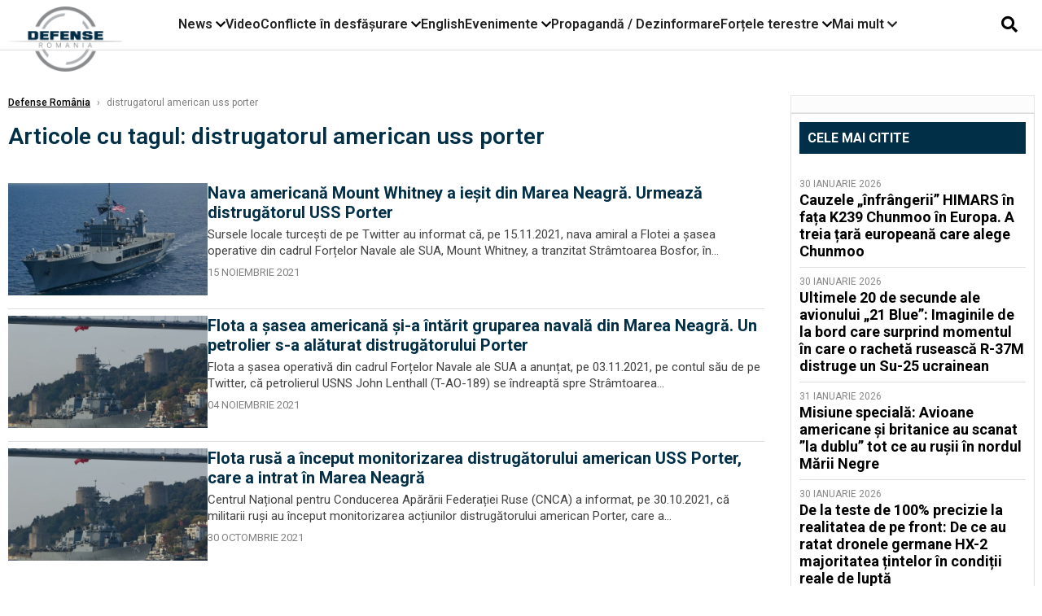

--- FILE ---
content_type: text/html; charset=UTF-8
request_url: https://www.defenseromania.ro/tag/distrugatorul-american-uss-porter_26785
body_size: 9515
content:
<!DOCTYPE html>
<html lang="ro">

<head>
    <meta charset="UTF-8">
    <meta name="language" content="Romanian" />
    <title>Articole despre  Distrugatorul American Uss Porter | Defense România     </title>
    <meta name="description" content="Citește toate stirile despre Distrugatorul American Uss Porter pe site-ul Defense România - analize, explicații și context real. " />
    <meta name="viewport" content="width=device-width, initial-scale=1.0">

    <link rel="shortcut icon" href="/favicon.png?v=2">
    <link rel="icon" type="image/x-icon" href="/favicon.png?v=2">
    <link rel="shortcut icon" type="image/vnd.microsoft.icon" href="/favicon.png?v=2">

            <link rel="canonical" href="https://www.defenseromania.ro/tag/distrugatorul-american-uss-porter_26785" />
                        <script type="application/ld+json">
                {"@context":"http:\/\/schema.org","@type":"BreadcrumbList","itemListElement":[{"@type":"ListItem","position":1,"item":{"name":"Defense Rom\u00e2nia","@id":"https:\/\/www.defenseromania.ro"}},{"@type":"ListItem","position":2,"item":{"name":"distrugatorul american uss porter","@id":"https:\/\/www.defenseromania.ro\/tag\/distrugatorul-american-uss-porter_26785"}}]}            </script>
            <meta name="expires" content="never" />
    <meta name="revisit-after" content="whenever" />
            <meta name="robots" content="follow, index, max-snippet:-1, max-video-preview:-1, max-image-preview:large" />
        <meta name="theme-color" content="#292c33" />

    <meta name="robots" content="max-image-preview:large">

    
    
    <link rel="preload" href="https://www.defenseromania.ro/static/css/normalize.css" as="style">
    <link rel="preload" href="https://www.defenseromania.ro/static/css/owl.carousel.min.css" as="style" />
    <link rel="preload" href="https://www.defenseromania.ro/static/css/video-js.css" as="style">
    <link rel="preload" href="https://www.defenseromania.ro/static/css/dcnews-style.css?v=1769911205" as="style">
    <link rel="preconnect" href="https://fonts.googleapis.com">
    <link rel="preconnect" href="https://fonts.gstatic.com" crossorigin>

    <link href="https://fonts.googleapis.com/css2?family=Playfair+Display:ital,wght@0,400..900;1,400..900&family=Roboto:ital,wght@0,100..900;1,100..900&display=swap" rel="stylesheet">

    <link rel="stylesheet" href="https://www.defenseromania.ro/static/css/owl.carousel.min.css" type="text/css" />
    <link rel="stylesheet" href="https://www.defenseromania.ro/static/css/font-awesome-all.min.css?v=3" type="text/css" />

    <link rel="stylesheet" href="https://www.defenseromania.ro/static/css/video-js.css">
    <link rel="stylesheet" href="https://www.defenseromania.ro/static/css/dcnews-style.css?v=1769911205">

    <!-- Google tag (gtag.js)-->
    <script async src="https://www.googletagmanager.com/gtag/js?id=G-PMZ80LKM72"></script>
    <script>
        window.dataLayer = window.dataLayer || [];

        function gtag() {
            dataLayer.push(arguments);
        }

        gtag('consent', 'default', {
            'ad_storage': 'denied',
            'analytics_storage': 'granted',
            'ad_user_data': 'denied',
            'ad_personalization': 'denied'
        });

        gtag('js', new Date());

        gtag('config', 'G-PMZ80LKM72');
    </script>

    <script src="https://fundingchoicesmessages.google.com/i/pub-7670433186403461?ers=1"></script>
    <script src="https://securepubads.g.doubleclick.net/tag/js/gpt.js" crossorigin="anonymous" async></script>
    <!--    Sulvo-->
    <link rel="preload" as="script" href="https://live.demand.supply/up.js"><script async data-cfasync="false" type="text/javascript" src="https://live.demand.supply/up.js"></script>

            <script type="text/javascript">
            function toggleMore() {
                $('.overlay_wrapper').toggleClass('active');
                $('.logo_fl ').toggleClass('small');
            }

            function toggleSearch() {
                $('.icon_menu_search').toggleClass('active');
                $('.gcse-wrapper').toggleClass('active');
            }
        </script>

        
        <script>
            var articles = [{"article_title":"Ultimele 20 de secunde ale avionului \u201e21 Blue\u201d: Imaginile de la bord care surprind momentul \u00een care o rachet\u0103 ruseasc\u0103 R-37M distruge un Su-25 ucrainean","article_url":"https:\/\/www.defenseromania.ro\/ultimele-20-de-secunde-ale-avionului-21-blue-imaginile-de-la-bord-care-surprind-momentul-in-care-o-racheta-ruseasca-r-37m-distruge-un-su-25-ucrainean_640606.html"},{"article_title":"Cauzele \u201e\u00eenfr\u00e2ngerii\u201d HIMARS \u00een fa\u021ba K239 Chunmoo \u00een Europa. A treia \u021bar\u0103 european\u0103 care alege Chunmoo ","article_url":"https:\/\/www.defenseromania.ro\/cauzele-infrangerii-himars-in-fata-k239-chunmoo-in-europa-a-treia-tara-europeana-care-alege-chunmoo_640667.html"},{"article_title":"De la teste de 100% precizie la realitatea de pe front: De ce au ratat dronele germane HX-2 majoritatea \u021bintelor \u00een condi\u021bii reale de lupt\u0103","article_url":"https:\/\/www.defenseromania.ro\/de-la-teste-de-100-la-realitatea-de-pe-front-de-ce-au-ratat-dronele-germane-hx-2-majoritatea-tintelor-in-conditii-reale-de-lupta_640648.html"},{"article_title":"Misiune special\u0103: Avioane americane \u0219i britanice au scanat \u201dla dublu\u201d tot ce au ru\u0219ii \u00een nordul M\u0103rii Negre","article_url":"https:\/\/www.defenseromania.ro\/misiune-speciala-avioane-americane-si-britanice-au-scanat-la-dublu-tot-ce-au-rusii-in-nordul-marii-negre_640676.html"},{"article_title":"Primul portavion pentru drone din Europa se construie\u0219te la Gala\u021bi: Detalii despre nava D. Joao II care va supraveghea Oceanul Atlantic","article_url":"https:\/\/www.defenseromania.ro\/primul-portavion-pentru-drone-din-europa-se-construieste-la-galati-detalii-despre-nava-d-joao-ii-care-va-supraveghea-oceanul-atlantic_640646.html"}]        </script>

                    

            <script>
                            </script>
        
    


                        <meta name="cXenseParse:pageclass" content="frontpage" />
                <meta name="cXenseParse:url" content="https://www.defenseromania.ro/tag/distrugatorul-american-uss-porter_26785" />
    
                            
<!--Gemius video outstream sticky floating-->
<!--<script src="https://publisher.caroda.io/videoPlayer/caroda.min.js?ctok=6a2afe4b095653261466" crossorigin="anonymous" defer></script>-->
<!--End Gemius video outstream sticky floating-->
<!--<script async src="https://securepubads.g.doubleclick.net/tag/js/gpt.js" crossorigin="anonymous"></script>-->

<script >
    var googletag = googletag || {};googletag.cmd = googletag.cmd || [];
    googletag.cmd.push(function() {

        

                /*box1_horizontal desktop and mobile, article under Main Photo*/
        googletag.defineSlot("/1473368974/defenseromania_gpt/box1_horizontal", [[300,250], [320,50], [320,100], [336,250], [336,280], [728,90], [728,200], [750,250], [750,300], [900, 200], [900, 250]], "div-gpt-defenseromania_gpt-box1_horizontal")
            .defineSizeMapping(
                googletag
                    .sizeMapping()
                    .addSize([990, 0],  [ [728,90], [728,200], [750,250], [750,300], [900,200], [900,250]])
                    .addSize([770, 0],  [ [728,90], [728,200], [750,250], [750,300]])
                    .addSize([336, 0],  [ [300,250], [320,50], [320,100], [336,250], [336,280]])
                    .addSize([320, 0],  [ [300,250], [320,50], [320,100]])
                    .addSize([0, 0], [])
                    .build()
            )
            .addService(googletag.pubads());
        /*End box1_horizontal desktop and mobile, article under Main Photo*/

        /*box2_horizontal desktop and mobile, article under Article text*/
        googletag.defineSlot("/1473368974/defenseromania_gpt/box2_horizontal", [[300,250], [300,600], [320,50], [320,100], [336,250], [336,280], [728,90], [728,200], [750,250], [750,300], [900, 200], [900, 250]], "div-gpt-defenseromania_gpt-box2_horizontal")
            .defineSizeMapping(
                googletag
                    .sizeMapping()
                    .addSize([990, 0],  [ [728,90], [728,200], [750,250], [750,300], [900,200], [900,250]])
                    .addSize([770, 0],  [ [728,90], [728,200], [750,250], [750,300]])
                    .addSize([336, 0],  [ [300,250], [300,600], [320,50], [320,100], [336,250], [336,280]])
                    .addSize([320, 0],  [ [300,250], [300,600], [320,50], [320,100]])
                    .addSize([0, 0], [])
                    .build()
            )
            .addService(googletag.pubads());
        /*End box2_horizontal desktop and mobile, article under Article text*/

        
        /*box1_right desktop coloana dreapta prima pozitie*/
        googletag.defineSlot("/1473368974/defenseromania_gpt/box1_right", [[300,250], [300,600]], "div-gpt-defenseromania_gpt-box1_right")
            .defineSizeMapping(
                googletag
                    .sizeMapping()
                    .addSize([320, 0],  [[300,250], [300,600]])
                    .addSize([0, 0], [])
                    .build()
            )
            .addService(googletag.pubads());
        /*End box1_right desktop coloana dreapta prima pozitie*/

        
                googletag.pubads().setTargeting('defense_category', '' );
                        
        


        googletag.pubads().enableSingleRequest();

        function logGptSlots(label = '[GPT DEBUG]') {
            if (!window.googletag || !googletag.pubads) {
                console.warn(label, 'googletag not ready');
                return;
            }

            googletag.cmd.push(() => {
                const slots = googletag.pubads().getSlots();

                if (!slots || !slots.length) {
                    console.warn(label, 'no slots defined');
                    return;
                }

                console.group(`${label} ${slots.length} slot(s)`);

                slots.forEach((slot, i) => {
                    const divId = slot.getSlotElementId();
                    const path = slot.getAdUnitPath();

                    const sizes = slot.getSizes()
                        .map(s => s.getWidth() + 'x' + s.getHeight());

                    const targeting = slot.getTargetingMap
                        ? slot.getTargetingMap()
                        : {};

                    const response = slot.getResponseInformation
                        ? slot.getResponseInformation()
                        : null;

                    console.group(`Slot #${i + 1}: ${divId}`);
                    console.log('adUnitPath:', path);
                    console.log('sizes:', sizes);
                    console.log('targeting:', targeting);
                    console.log('response:', response);
                    console.groupEnd();
                });

                console.groupEnd();
            });
        }
        logGptSlots('[AFTER INIT]');
        googletag.cmd.push(() => {
            googletag.pubads().addEventListener('slotRenderEnded', (e) => {
                console.log('[GPT RENDER]', {
                    divId: e.slot.getSlotElementId(),
                    adUnitPath: e.slot.getAdUnitPath(),
                    isEmpty: e.isEmpty,
                    size: e.size,
                    creativeId: e.creativeId,
                    lineItemId: e.lineItemId
                });
            });
        });

        googletag.pubads().disableInitialLoad();
        googletag.enableServices();

    });


</script>                                        <meta name="google-site-verification" content="" />

    
    <script>
        var home = 0;
        var new_website = 1;
    </script>

    

    <style>
        @media screen and (max-width: 500px) {
            .burger-wrapper {
                display: inline-block;
                width: 40%;
                vertical-align: middle;
            }

            #nav-icon3 {
                width: 20px;
                height: 15px;
                position: relative;
                margin: 20px;
                margin-left: 15px;
                -webkit-transform: rotate(0deg);
                -moz-transform: rotate(0deg);
                -o-transform: rotate(0deg);
                transform: rotate(0deg);
                -webkit-transition: .5s ease-in-out;
                -moz-transition: .5s ease-in-out;
                -o-transition: .5s ease-in-out;
                transition: .5s ease-in-out;
                cursor: pointer;
            }

            #nav-icon3 span:nth-child(1) {
                top: 0;
            }

            #nav-icon3 span {
                display: block;
                position: absolute;
                height: 2px;
                width: 100%;
                background: #3a2a77;
                opacity: 1;
                left: 0;
                -webkit-transform: rotate(0deg);
                -moz-transform: rotate(0deg);
                -o-transform: rotate(0deg);
                transform: rotate(0deg);
                -webkit-transition: .25s ease-in-out;
                -moz-transition: .25s ease-in-out;
                -o-transition: .25s ease-in-out;
                transition: .25s ease-in-out;
            }

            .logo {
                text-align: center;
                vertical-align: middle;
                margin-bottom: 10px;
                margin-top: 11px;
                padding: 0;
                width: 20%;
                display: inline-block;
            }

            .nxt_menu,
            .nxt_menu_v2 {
                opacity: 0;
                width: 100%;
                position: absolute;
                top: -700px;
                background: #261f3d;
                z-index: 110;
                -webkit-box-shadow: 0 5px 30px 0px #000000;
                -moz-box-shadow: 0 5px 30px 0px #000000;
                box-shadow: 0 5px 30px 0px #000000;
                -webkit-transition: all ease-out .2s;
                -moz-transition: all ease-out .2s;
                -o-transition: all ease-out .2s;
                transition: all ease-out .2s;
            }

            .is_visible {
                opacity: 1;
                top: 0;
            }

            .nxt_menu_v2 h3 {
                display: inline-block;
                color: #fff;
                margin: 0 auto;
                line-height: 52px;
                font-size: 20px;
            }

            .subMenu_header {
                text-align: center;
                margin-bottom: 10px;
                height: 52px;
                padding-bottom: 10px;
                border-bottom: 1px solid #fff;
            }

            .subMenu_header i {
                position: absolute;
                left: 20px;
                top: 25px;
                font-size: 20px;
            }

            .nxt_menu_item .fa-caret-right {
                padding: 20px;
                position: absolute;
                bottom: -11px;
                font-size: 18px;
                color: #fff;
                right: 30px;
            }

            .nxt_menu_content {
                margin: 2%;
                color: #fff;
            }

            .nxt_menu_item {
                font-weight: 600;
                font-size: 13px;
                padding: 10px;
                padding-right: 0;
                position: relative;
                width: 48%;
                font-weight: 600;
                box-sizing: border-box;
                display: inline-block;
                vertical-align: middle;
            }

            .nxt_menu_item a {
                color: #fff;
            }

            .nxt_menu_item.selected a {
                color: #fecb30;
                font-weight: 800
            }

            .icon_menu_close {
                width: 50px;
                object-fit: contain;
                position: absolute;
                left: 12px;
                top: 10px;
                padding: 10px;
                cursor: pointer;
            }
        }
    </style>
    <script>
        var menuStack = [];

        function showSubmenu(id, name, url) {
            if (id != menuStack[menuStack.length - 1] && menuStack.length) {
                // $("#subMenu"+menuStack[menuStack.length-1]).slideUp("fast", function() {
                // 	$("#subMenu"+id).slideDown("fast");
                // });
                hide(document.getElementById("subMenu" + menuStack[menuStack.length - 1]));
                show(document.getElementById("subMenu" + id));
            } else {
                show(document.getElementById("subMenu" + id));
            }
            if (name != "") document.querySelector("#subMenu" + id + " .nxt_menu_v2_title").innerHTML = name;
            if (url != "") document.querySelector("#subMenu" + id + " .first a").innerHTML = name;
            if (url != "") document.querySelector("#subMenu" + id + " .first a").href = url;

            if ((menuStack.length == 0 || menuStack[menuStack.length - 1] != id) && id)
                menuStack.push(id);
        }

        function closeSubmenu(id) {
            hide(document.getElementById("subMenu" + id));
            menuStack.pop();
            if (menuStack.length)
                showSubmenu(menuStack[menuStack.length - 1], "", "");
        }

        function toggleMenu() {
            showSubmenu(0, "", "");
        }

        // Show an element
        var show = function(elem) {
            // elem.style.display = 'block';
            elem.classList.add('is_visible');
        };

        // Hide an element
        var hide = function(elem) {
            // elem.style.display = 'none';
            elem.classList.remove('is_visible');
        };
    </script>

    <script>
        var pool_results_enabled = 1    </script>
</head>

<body class="body-new ">

        <script>
        var ad = document.createElement('div');
        ad.id = 'AdSense';
        ad.className = 'AdSense';
        ad.style.display = 'block';
        ad.style.position = 'absolute';
        ad.style.top = '-1px';
        ad.style.height = '1px';
        document.body.appendChild(ad);
    </script>
    <div id="fb-root"></div>

    
    <div class="header_all_wrapper desktop_only">
        <div class="header_all" id="header_all">
            <div class="header_wrapper">
                <div id="header">
                    <div class="header_v2_left">
                        <a class="logo_fl" id="logo_fl" href="/" title="" rel="nofollow"></a>
                    </div>
                    <div class="header_v2_center">
                        <nav class="nav" itemscope="" itemtype="http://www.schema.org/SiteNavigationElement">
                            <ul class="nav-list">
                                                                    <li class="nav-list-item" itemprop="name" data-toggle-submenu="100">
                                        <a href="/news" title="News" class="nav-list-item-link " itemprop="url">News</a>
                                                                                    <i class="fa fa-chevron-down"></i>
                                            <ul class="sbmneu" id="submenu_100">
                                                                                                    <li>
                                                        <a href="/news/uniunea-europeana" title="Uniunea Europeană" class="nav-list-item-link " itemprop="url">Uniunea Europeană</a>
                                                    </li>
                                                                                                    <li>
                                                        <a href="/news/securitate-energetica" title="Securitate energetică" class="nav-list-item-link " itemprop="url">Securitate energetică</a>
                                                    </li>
                                                                                                    <li>
                                                        <a href="/news/nato" title="NATO" class="nav-list-item-link " itemprop="url">NATO</a>
                                                    </li>
                                                                                            </ul>
                                                                            </li>
                                                                    <li class="nav-list-item" itemprop="name" >
                                        <a href="/video" title="Video" class="nav-list-item-link " itemprop="url">Video</a>
                                                                            </li>
                                                                    <li class="nav-list-item" itemprop="name" data-toggle-submenu="102">
                                        <a href="/conflicte-militare-in-desfasurare" title="Conflicte în desfășurare" class="nav-list-item-link " itemprop="url">Conflicte în desfășurare</a>
                                                                                    <i class="fa fa-chevron-down"></i>
                                            <ul class="sbmneu" id="submenu_102">
                                                                                                    <li>
                                                        <a href="/conflicte-militare-in-desfasurare/siria" title="Siria" class="nav-list-item-link " itemprop="url">Siria</a>
                                                    </li>
                                                                                                    <li>
                                                        <a href="/conflicte-militare-in-desfasurare/libia" title="Libia" class="nav-list-item-link " itemprop="url">Libia</a>
                                                    </li>
                                                                                                    <li>
                                                        <a href="/conflicte-militare-in-desfasurare/irak" title="Irak" class="nav-list-item-link " itemprop="url">Irak</a>
                                                    </li>
                                                                                                    <li>
                                                        <a href="/conflicte-militare-in-desfasurare/yemen" title="Yemen" class="nav-list-item-link " itemprop="url">Yemen</a>
                                                    </li>
                                                                                                    <li>
                                                        <a href="/conflicte-militare-in-desfasurare/ucraina" title="Ucraina" class="nav-list-item-link " itemprop="url">Ucraina</a>
                                                    </li>
                                                                                                    <li>
                                                        <a href="/conflicte-militare-in-desfasurare/israel" title="Israel" class="nav-list-item-link " itemprop="url">Israel</a>
                                                    </li>
                                                                                            </ul>
                                                                            </li>
                                                                    <li class="nav-list-item" itemprop="name" >
                                        <a href="/english" title="English" class="nav-list-item-link " itemprop="url">English</a>
                                                                            </li>
                                                                    <li class="nav-list-item" itemprop="name" data-toggle-submenu="106">
                                        <a href="/evenimente" title="Evenimente" class="nav-list-item-link " itemprop="url">Evenimente</a>
                                                                                    <i class="fa fa-chevron-down"></i>
                                            <ul class="sbmneu" id="submenu_106">
                                                                                                    <li>
                                                        <a href="/evenimente/industria-de-aparare" title="Industria de apărare" class="nav-list-item-link " itemprop="url">Industria de apărare</a>
                                                    </li>
                                                                                            </ul>
                                                                            </li>
                                                                    <li class="nav-list-item" itemprop="name" >
                                        <a href="/propaganda-dezinformare" title="Propagandă / Dezinformare" class="nav-list-item-link " itemprop="url">Propagandă / Dezinformare</a>
                                                                            </li>
                                                                    <li class="nav-list-item" itemprop="name" data-toggle-submenu="109">
                                        <a href="/forta-terestra" title="Forțele terestre" class="nav-list-item-link " itemprop="url">Forțele terestre</a>
                                                                                    <i class="fa fa-chevron-down"></i>
                                            <ul class="sbmneu" id="submenu_109">
                                                                                                    <li>
                                                        <a href="/forta-terestra/forte-speciale" title="Forțele speciale" class="nav-list-item-link " itemprop="url">Forțele speciale</a>
                                                    </li>
                                                                                            </ul>
                                                                            </li>
                                                                                                <li class="nav-list-item" itemprop="name" data-toggle-submenu="0">
                                    <a href="javascript:void(0);" title="Mai mult" class="nav-list-item-link" itemprop="url">Mai mult <i class="fa fa-chevron-down"></i></a>
                                    <ul class="sbmneu" id="submenu_0">
                                                                                    <li>
                                                <a href="/forta-navala" title="Forțele navale" class="nav-list-item-link " itemprop="url">Forțele navale</a>
                                            </li>
                                                                                    <li>
                                                <a href="/forta-aeriana" title="Forțele aeriene" class="nav-list-item-link " itemprop="url">Forțele aeriene</a>
                                            </li>
                                                                                    <li>
                                                <a href="/cyber" title="Cyber" class="nav-list-item-link " itemprop="url">Cyber</a>
                                            </li>
                                                                                    <li>
                                                <a href="/terorism" title="Terorism" class="nav-list-item-link " itemprop="url">Terorism</a>
                                            </li>
                                                                                    <li>
                                                <a href="/industrie-de-aparare" title="Industria de apărare" class="nav-list-item-link " itemprop="url">Industria de apărare</a>
                                            </li>
                                                                                    <li>
                                                <a href="/strategica" title="Strategica" class="nav-list-item-link " itemprop="url">Strategica</a>
                                            </li>
                                                                                    <li>
                                                <a href="/istorie" title="Istorie" class="nav-list-item-link " itemprop="url">Istorie</a>
                                            </li>
                                                                                    <li>
                                                <a href="/intelligence" title="Intelligence" class="nav-list-item-link " itemprop="url">Intelligence</a>
                                            </li>
                                                                            </ul>
                                </li>
                                                            </ul>
                        </nav>
                    </div>
                    <div class="header_v2_right">
                        <div class="icon_wrapper">
                            <i class="fa fa-search" onclick="toggleSearch();"></i>

                            <div class="gcse-wrapper" id="gcse-wrapper">
                                <form name="" action="/cauta" method="get" id="searchSiteForm">
                                    <input type="text" class="nxt_searchInput" id="nxt_searchInput" name="q" placeholder="Scrie aici pentru a căuta">
                                    <button type="submit" class="nxt_searchSubmit" value="">
                                        <img src="https://media.dcnews.ro/assets/images/icon_search_desktop.png" class="icon_menu_search" width="20" height="18">
                                    </button>
                                </form>
                            </div>
                        </div>
                    </div>
                </div>
            </div>


                    </div>
    </div>

    <header class="mobile_only">
        <div class="headerMobile">
            <div class="logo" style="">
                <a href="/" class="prerender">
                    <img src="https://media.defenseromania.ro/assets_v2/images/logo_defense.png?v=2" width="50" alt="Defense România" />
                </a>
            </div>
            <div class="right">
                <div class="burger-wrapper">
                    <div id="mobileBurgerNav" onClick="toggleNavMenu();">
                        <i class="fa-solid fa-bars"></i>
                        <i class="fa-solid fa-xmark"></i>
                    </div>
                </div>
            </div>
        </div>
        <div id="navigationMobile">
            <div id="navigationMobileSearch">
                <form action="/cauta" method="get">
                    <div class="mobileSearch">
                        <input type="text" name="q" placeholder="Caută articol...">
                        <button type="submit" class="mobileSearchButton">
                            <i class="fa-solid fa-magnifying-glass"></i>
                        </button>
                    </div>
                </form>
            </div>
                                                <div class="mobileMenuHead" id="mobileMenuHead_100">
                        <div class="mobileMenuItem" id="mobileMenuItem_100" onClick="toggleSubmenu(100);">
                            <span>News</span>
                            <i class="fa-solid fa-chevron-down"></i>
                        </div>
                    </div>
                    <div class="mobileSubmenuContainer" id="mobileSubmenu_100">
                        <div class="mobileMenuItem"> <a href="/news">News</a></div>
                                                    <div class="mobileMenuItem"> <a href="/news/uniunea-europeana">Uniunea Europeană</a></div>
                                                    <div class="mobileMenuItem"> <a href="/news/securitate-energetica">Securitate energetică</a></div>
                                                    <div class="mobileMenuItem"> <a href="/news/nato">NATO</a></div>
                                            </div>
                                                                <div class="mobileMenuHead">
                        <div class="mobileMenuItem"> <a href="/video">Video </a></div>
                    </div>
                                                                <div class="mobileMenuHead" id="mobileMenuHead_102">
                        <div class="mobileMenuItem" id="mobileMenuItem_102" onClick="toggleSubmenu(102);">
                            <span>Conflicte în desfășurare</span>
                            <i class="fa-solid fa-chevron-down"></i>
                        </div>
                    </div>
                    <div class="mobileSubmenuContainer" id="mobileSubmenu_102">
                        <div class="mobileMenuItem"> <a href="/conflicte-militare-in-desfasurare">Conflicte în desfășurare</a></div>
                                                    <div class="mobileMenuItem"> <a href="/conflicte-militare-in-desfasurare/siria">Siria</a></div>
                                                    <div class="mobileMenuItem"> <a href="/conflicte-militare-in-desfasurare/libia">Libia</a></div>
                                                    <div class="mobileMenuItem"> <a href="/conflicte-militare-in-desfasurare/irak">Irak</a></div>
                                                    <div class="mobileMenuItem"> <a href="/conflicte-militare-in-desfasurare/yemen">Yemen</a></div>
                                                    <div class="mobileMenuItem"> <a href="/conflicte-militare-in-desfasurare/ucraina">Ucraina</a></div>
                                                    <div class="mobileMenuItem"> <a href="/conflicte-militare-in-desfasurare/israel">Israel</a></div>
                                            </div>
                                                                <div class="mobileMenuHead">
                        <div class="mobileMenuItem"> <a href="/english">English </a></div>
                    </div>
                                                                <div class="mobileMenuHead" id="mobileMenuHead_106">
                        <div class="mobileMenuItem" id="mobileMenuItem_106" onClick="toggleSubmenu(106);">
                            <span>Evenimente</span>
                            <i class="fa-solid fa-chevron-down"></i>
                        </div>
                    </div>
                    <div class="mobileSubmenuContainer" id="mobileSubmenu_106">
                        <div class="mobileMenuItem"> <a href="/evenimente">Evenimente</a></div>
                                                    <div class="mobileMenuItem"> <a href="/evenimente/industria-de-aparare">Industria de apărare</a></div>
                                            </div>
                                                                <div class="mobileMenuHead">
                        <div class="mobileMenuItem"> <a href="/propaganda-dezinformare">Propagandă / Dezinformare </a></div>
                    </div>
                                                                <div class="mobileMenuHead" id="mobileMenuHead_109">
                        <div class="mobileMenuItem" id="mobileMenuItem_109" onClick="toggleSubmenu(109);">
                            <span>Forțele terestre</span>
                            <i class="fa-solid fa-chevron-down"></i>
                        </div>
                    </div>
                    <div class="mobileSubmenuContainer" id="mobileSubmenu_109">
                        <div class="mobileMenuItem"> <a href="/forta-terestra">Forțele terestre</a></div>
                                                    <div class="mobileMenuItem"> <a href="/forta-terestra/forte-speciale">Forțele speciale</a></div>
                                            </div>
                                                                <div class="mobileMenuHead">
                        <div class="mobileMenuItem"> <a href="/forta-navala">Forțele navale </a></div>
                    </div>
                                                                <div class="mobileMenuHead">
                        <div class="mobileMenuItem"> <a href="/forta-aeriana">Forțele aeriene </a></div>
                    </div>
                                                                <div class="mobileMenuHead">
                        <div class="mobileMenuItem"> <a href="/cyber">Cyber </a></div>
                    </div>
                                                                <div class="mobileMenuHead">
                        <div class="mobileMenuItem"> <a href="/terorism">Terorism </a></div>
                    </div>
                                                                <div class="mobileMenuHead">
                        <div class="mobileMenuItem"> <a href="/industrie-de-aparare">Industria de apărare </a></div>
                    </div>
                                                                <div class="mobileMenuHead">
                        <div class="mobileMenuItem"> <a href="/strategica">Strategica </a></div>
                    </div>
                                                                <div class="mobileMenuHead">
                        <div class="mobileMenuItem"> <a href="/istorie">Istorie </a></div>
                    </div>
                                                                <div class="mobileMenuHead">
                        <div class="mobileMenuItem"> <a href="/intelligence">Intelligence </a></div>
                    </div>
                            
            <div id="navigationMobileApps" style="padding: 15px 8px;">
                <span style="font-size: 16px;line-height: 35px;font-family: Helvetica,sans-serif;font-weight: 700; color:#000;">Poți descărca aplicația:</span><br />
                <div id="mobileAppLinks">
                    <a href='https://apps.apple.com/us/app/defenseromania/id1394093754'><img alt='Get it on App Store' class="lazy" src="https://media.dcnews.ro/nxthost/app-store-logo.png" height="40" width="116" /></a>
                    <a href='https://play.google.com/store/apps/details?id=com.nxthub.defenseromania&hl=en_SG&gl=RO'><img alt='Get it on Google Play' class="lazy" src="https://media.dcnews.ro/nxthost/play_store_logo.2.png" height="40" width="116" /></a>
                </div>
            </div>
        </div>
    </header>

    <script>
        function toggleNavMenu() {
            $('html').toggleClass('navActive');
            $('body').toggleClass('navActive');
            $('#mobileBurgerNav').toggleClass('active');
            $('#navigationMobile').toggleClass('active');
        }

        function toggleSubmenu(id) {
            $('.mobileSubmenuContainer').not('#mobileSubmenu_' + id).removeClass('active');
            $('.mobileMenuItem').not('#mobileMenuHead_' + id).removeClass('active');
            $('#mobileSubmenu_' + id).toggleClass('active');
            $('#mobileMenuHead_' + id).toggleClass('active');
        }
    </script>

    <!--Branging U shaped-->
    <div class="desktop-only" style="width: 1200px; margin: 0 auto">
        <div class="" style="position: relative; width:1200px;/*height:250px;*/">

        </div>
    </div>

    <!--End Branging U shaped-->

    <div class="page">
        <div class="Content">
            <div class="section author-page lazy"  style="background-repeat: no-repeat; background-size: cover; background-position: center top"><div class="wrap">

    <div class="container_fixed_width">

<div class="content-fixed spliter" style="background-color: transparent">
        <div class="elements" style="width:calc(75% - ((24px * 2)/ 3)); ">
                
<div class="ContentLeftCateg">
    <div class="siteBreadcrumb">
                <div id="location">
            <a href="https://www.defenseromania.ro/">Defense România</a>
                            <span>&rsaquo;</span>
                                    distrugatorul american uss porter                        </div>
        </div>

    <div class="ContentIndexStiri">
        <h1>Articole cu tagul: distrugatorul american uss porter</h1>
        <div class="clear"></div>

        <div class="section" style="background-repeat: no-repeat; background-size: cover; background-position: center top">
            <div class="wrap">

                <div class="spliter">
                    <div class="elements section-listing" style="width:100%; ">
                        <ul>
                                                            <li>
                                    <div>
                                        <article>

<div class="thumb" data-size="landscape">

    <a href="https://www.defenseromania.ro/nava-americana-mount-whitney-a-iesit-din-marea-neagra-urmeaza-distrugatorul-uss-porter_613749.html">
        <picture>

            
            
            <img
                src="https://www.defenseromania.ro/thumbs/landscape/2021/11/15/nava-americana-mount-whitney-a-iesit-din-marea-neagra-urmeaza-distrugatorul-uss-porter-130382.webp"
                alt="Nava americană Mount Whitney a ieșit din Marea Neagră. Urmează distrugătorul USS Porter"
                loading="eager" fetchpriority="high"                width="600" height="334"                class="img" />
        </picture>

        
        
        
        
    </a>

</div><div class="compact-details">
    <h3 class="title">
<a href="https://www.defenseromania.ro/nava-americana-mount-whitney-a-iesit-din-marea-neagra-urmeaza-distrugatorul-uss-porter_613749.html" title="nava americana mount whitney a iesit din marea neagra urmeaza distrugatorul uss porter">
    
    
    Nava americană Mount Whitney a ieșit din Marea Neagră. Urmează distrugătorul USS Porter</a>
</h3>    <div class="abs">Sursele locale turcești de pe Twitter au informat că, pe 15.11.2021, nava amiral a Flotei a șasea operative din cadrul Forțelor Navale ale SUA, Mount Whitney, a tranzitat Strâmtoarea Bosfor, în...</div>
    <div class="categ_date">
                            <div class="date">15 Noiembrie 2021</div>
                    </div>
</div>
</article>                                    </div>
                                </li>
                                                            <li>
                                    <div>
                                        <article>

<div class="thumb" data-size="landscape">

    <a href="https://www.defenseromania.ro/flota-a-sasea-americana-si-a-intarit-gruparea-navala-din-marea-neagra-un-petrolier-s-a-alaturat-distrugatorului-porter_613601.html">
        <picture>

            
            
            <img
                src="https://www.defenseromania.ro/thumbs/landscape/2021/11/04/flota-a-sasea-americana-si-a-intarit-gruparea-navala-din-marea-neagra-un-petrolier-s-a-alaturat-distrugatorului-porter-130904.webp"
                alt="Flota a șasea americană și-a întărit gruparea navală din Marea Neagră. Un petrolier s-a alăturat distrugătorului Porter"
                loading="eager" fetchpriority="high"                width="600" height="334"                class="img" />
        </picture>

        
        
        
        
    </a>

</div><div class="compact-details">
    <h3 class="title">
<a href="https://www.defenseromania.ro/flota-a-sasea-americana-si-a-intarit-gruparea-navala-din-marea-neagra-un-petrolier-s-a-alaturat-distrugatorului-porter_613601.html" title="flota a sasea americana si a intarit gruparea navala din marea neagra un petrolier s a alaturat distrugatorului porter">
    
    
    Flota a șasea americană și-a întărit gruparea navală din Marea Neagră. Un petrolier s-a alăturat distrugătorului Porter</a>
</h3>    <div class="abs">Flota a șasea operativă din cadrul Forțelor Navale ale SUA a anunțat, pe 03.11.2021, pe contul său de pe Twitter, că petrolierul USNS John Lenthall (T-AO-189) se îndreaptă spre Strâmtoarea...</div>
    <div class="categ_date">
                            <div class="date">04 Noiembrie 2021</div>
                    </div>
</div>
</article>                                    </div>
                                </li>
                                                            <li>
                                    <div>
                                        <article>

<div class="thumb" data-size="landscape">

    <a href="https://www.defenseromania.ro/flota-rusa-a-inceput-monitorizarea-distrugatorului-american-uss-porter-porter-care-a-intrat-in-marea-neagra_613539.html">
        <picture>

            
            
            <img
                src="https://www.defenseromania.ro/thumbs/landscape/2021/10/30/flota-rusa-a-inceput-monitorizarea-distrugatorului-american-uss-porter-porter-care-a-intrat-in-marea-neagra-131105.webp"
                alt="Flota rusă a început monitorizarea distrugătorului american USS Porter, care a intrat în Marea Neagră"
                loading="eager" fetchpriority="high"                width="600" height="334"                class="img" />
        </picture>

        
        
        
        
    </a>

</div><div class="compact-details">
    <h3 class="title">
<a href="https://www.defenseromania.ro/flota-rusa-a-inceput-monitorizarea-distrugatorului-american-uss-porter-porter-care-a-intrat-in-marea-neagra_613539.html" title="flota rusa a inceput monitorizarea distrugatorului american uss porter porter care a intrat in marea neagra">
    
    
    Flota rusă a început monitorizarea distrugătorului american USS Porter, care a intrat în Marea Neagră</a>
</h3>    <div class="abs">Centrul Național pentru Conducerea Apărării Federației Ruse (CNCA) a informat, pe 30.10.2021, că militarii ruși au început monitorizarea acțiunilor distrugătorului american Porter, care a...</div>
    <div class="categ_date">
                            <div class="date">30 Octombrie 2021</div>
                    </div>
</div>
</article>                                    </div>
                                </li>
                                                    </ul>
                    </div>
                </div>
            </div>
        </div>

        <div class="section-paginatie">
                    </div>

    </div>
</div>

        </div>
        <div class="elements" style="width:calc(25% - ((24px * 2)/ 3)); ">
                <div class="section ContentRight desktop_only sticky lazy"  style="background-repeat: no-repeat; background-size: cover; background-position: center top"><div class="wrap">        <div class="ad-container">
<div style="background: #f9f9f98a;border: 1px solid #dcdcdc96; width: 300px; margin-bottom: 10px; text-align: center;">
<center style="padding-bottom:20px"><!-- /1473368974/defenseromania_gpt/box1_right -->
<div id="div-gpt-defenseromania_gpt-box1_right"><script>googletag.cmd.push(() => { googletag.display("div-gpt-defenseromania_gpt-box1_right"); });</script></div>
</center>
</div>
</div>
    <div class="box_recent_news box_cele_mai_citite_stiri">
    <div class="section-list">
        <div class="section-title">
            <span>Cele mai citite</span>
        </div>
    </div>
        <div class="recent_news" style="border-top: none;">
              <a href="https://www.defenseromania.ro/cauzele-infrangerii-himars-in-fata-k239-chunmoo-in-europa-a-treia-tara-europeana-care-alege-chunmoo_640667.html">
                <div class="recent_news_date">30 IANUARIE 2026</div>
                <span>Cauzele „înfrângerii” HIMARS în fața K239 Chunmoo în Europa. A treia țară europeană care alege Chunmoo </span>
            </a>
            </div><div class="recent_news" >
              <a href="https://www.defenseromania.ro/ultimele-20-de-secunde-ale-avionului-21-blue-imaginile-de-la-bord-care-surprind-momentul-in-care-o-racheta-ruseasca-r-37m-distruge-un-su-25-ucrainean_640606.html">
                <div class="recent_news_date">30 IANUARIE 2026</div>
                <span>Ultimele 20 de secunde ale avionului „21 Blue”: Imaginile de la bord care surprind momentul în care o rachetă rusească R-37M distruge un Su-25 ucrainean</span>
            </a>
            </div><div class="recent_news" >
              <a href="https://www.defenseromania.ro/misiune-speciala-avioane-americane-si-britanice-au-scanat-la-dublu-tot-ce-au-rusii-in-nordul-marii-negre_640676.html">
                <div class="recent_news_date">31 IANUARIE 2026</div>
                <span>Misiune specială: Avioane americane și britanice au scanat ”la dublu” tot ce au rușii în nordul Mării Negre</span>
            </a>
            </div><div class="recent_news" >
              <a href="https://www.defenseromania.ro/de-la-teste-de-100-la-realitatea-de-pe-front-de-ce-au-ratat-dronele-germane-hx-2-majoritatea-tintelor-in-conditii-reale-de-lupta_640648.html">
                <div class="recent_news_date">30 IANUARIE 2026</div>
                <span>De la teste de 100% precizie la realitatea de pe front: De ce au ratat dronele germane HX-2 majoritatea țintelor în condiții reale de luptă</span>
            </a>
            </div><div class="recent_news" >
              <a href="https://www.defenseromania.ro/140-de-rachete-balistice-doborate-de-o-singura-baterie-patriot-motivul-pentru-care-rachetele-hipersonice-rusesti-nu-mai-pot-strapunge-ultima-linie-de-aparare-a-ucrainei_640692.html">
                <div class="recent_news_date">31 IANUARIE 2026</div>
                <span>140 de rachete balistice doborâte de o singură baterie Patriot: Motivul pentru care rachetele hipersonice ruseşti nu mai pot străpunge ultima linie de apărare a Ucrainei</span>
            </a>
            </div>
</div>
</div></div>
        </div>
</div>

    </div> <!-- /.container_fixed_width -->

</div></div>



</div> <!-- .Content -->


    <!--Wrapper Gemius Resale-->
            <!-- (c) 2000-2025 Gemius SA version 2.0: /defenseromania.ro_category, Prebid Wrappers -->
        <script>
            window.addEventListener("DOMContentLoaded", () => {
                const s = document.createElement("script");
                s.src = "https://rogde.adocean.pl/_123456789/ad.js?id=nxU2vFmKghajhmrV.HaMu2aTj8P1DQ98WpJajAwWMQ7.N7/nc=1/gdpr=0/gdpr_consent=/redir=";
                s.async = true;
                document.head.appendChild(s);
            });
        </script>

    
<footer>
    <div class="footerBottom">
        <div class="clear20"></div>
        <div class="footerMenu3">
            <ul>
                <li><a href="/politica-de-confidentialitate">Politica de confidențialitate</a></li>
                <li><a href="/politica-cookies">Politica Cookies</a></li>
                <li><a href="javascript:googlefc.callbackQueue.push(googlefc.showRevocationMessage)">Gestionați preferințele</a></li>                <li><a href="/contact">Contact</a></li>
            </ul>
        </div>
        <div class="clear20"></div>
        <div align="center">
            <div style="display:inline-block;">Copyright 2025. Toate drepturile rezervate.</div>
        </div>
        <div class="footerAdss"></div>
        <div class="clear"></div>
    </div>
</footer>

</div> <!-- .page -->



<script src="https://www.defenseromania.ro/static/js/jquery/jquery-3.6.4.min.js" type="text/javascript"></script>

<script src="https://www.defenseromania.ro/static/js/main.js?v=1769911205" type="text/javascript"></script>
<script src="https://www.defenseromania.ro/static/js/common.js?v=1769911205" type="text/javascript"></script>




<div id="overlay" onClick="Close('box_email')"></div>
<div id="box_email"><a href="javascript:Close('box_email')" class="close">x close</a>
    <div id="box_email_body"></div>
</div>



</body>

</html>

--- FILE ---
content_type: application/javascript; charset=utf-8
request_url: https://fundingchoicesmessages.google.com/f/AGSKWxWLcZ5YojXdr2GFJcEPd1lbqvsjv3YHHqiMUMKXaYDdmaYZD8kZbhzvDXrF1vBbyOmxN052hdg33P4EvproKkBOGFbAY8DjJPhS1lJhO_LMNqEqcMWTDpJIEinNxyNRCkjziQZ68X2PqWRziMdJNOUHlveWdCsGHIcu1TDRY-EFaHYHcmHl6UjZrXCr/_/dlfeatads.://ads..streamads./ad-top./layerads_
body_size: -1288
content:
window['1cc2eb32-3fce-453d-b717-25047e27344f'] = true;